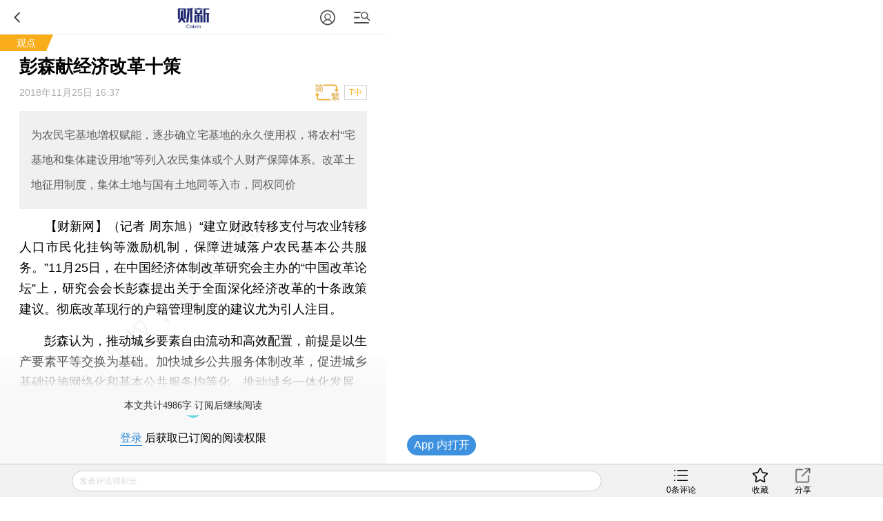

--- FILE ---
content_type: text/html;charset=UTF-8
request_url: https://gateway.caixin.com/api/ucenter/user/v1/valMobile?callback=jQuery17209904271105121596_1769103061654&_=1769103074113
body_size: 115
content:
jQuery17209904271105121596_1769103061654({"code":600,"msg":"未登录，请先登录"})

--- FILE ---
content_type: application/javascript; charset=UTF-8
request_url: https://opinion.caixin.com/frag/newsdata/1689/101351689.js?_1769103074352
body_size: -88
content:
showCaixinNewsData({"words":4986});

--- FILE ---
content_type: text/plain;charset=UTF-8
request_url: https://c2.caixin.com/comment-api-caixin/comment/cc.do?app_id=100&ids=101351689&callback=jQuery17209904271105121596_1769103061657&_=1769103086277
body_size: 71
content:
jQuery17209904271105121596_1769103061657([{"count":0,"tid":101351689}])

--- FILE ---
content_type: application/javascript; charset=UTF-8
request_url: https://file.caixin.com/file/content/js/foot.js
body_size: 863
content:
//页尾
if (cxuid && cxname) {
    $('.news-pcview').eq(0).html('<a href="//u.caixin.com/m/userinfo.html" target="_self">用户中心　</a>');
} else {
    $('.news-pcview').eq(0).attr('id','bottomLoginBt').html('登录　');
}

$(".news-login").click(function() {
    openLoginBox();
});

var sUserAgent = navigator.userAgent.toLowerCase();
/*增加客户端删除提示操作start*/
function isFromApp(){
    var fromApp = !!getCookie("appType");
    return fromApp;
}
if(isFromApp()) {
    SetCookieValue("TIP_BOX_COUNT",3);
    SetCookieValue("SHOW_TIP_BOX", '1');
}
/*增加客户端删除提示操作end*/
if(sUserAgent.indexOf("iphone os")>0){
    var value = getCookie("SHOW_TIP_BOX");
    var count = getCookie("TIP_BOX_COUNT");
    var c = 0;
    if(count!=''){c = parseInt(count);}
    if(value=='' && c<3){
        document.cookie = "SHOW_TIP_BOX=1;path=/;domain=.caixin.com";
        $(".addBox").show();
        c++;
        SetCookieValue("TIP_BOX_COUNT",""+c);
    }
}